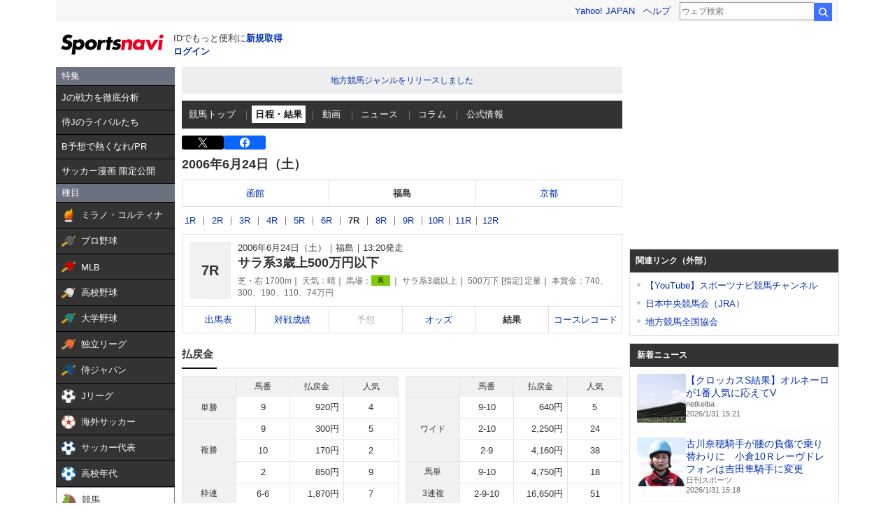

--- FILE ---
content_type: text/html; charset=utf-8
request_url: https://www.google.com/recaptcha/api2/aframe
body_size: 270
content:
<!DOCTYPE HTML><html><head><meta http-equiv="content-type" content="text/html; charset=UTF-8"></head><body><script nonce="iGlVFM5NXQJZV7yZ2ucKCQ">/** Anti-fraud and anti-abuse applications only. See google.com/recaptcha */ try{var clients={'sodar':'https://pagead2.googlesyndication.com/pagead/sodar?'};window.addEventListener("message",function(a){try{if(a.source===window.parent){var b=JSON.parse(a.data);var c=clients[b['id']];if(c){var d=document.createElement('img');d.src=c+b['params']+'&rc='+(localStorage.getItem("rc::a")?sessionStorage.getItem("rc::b"):"");window.document.body.appendChild(d);sessionStorage.setItem("rc::e",parseInt(sessionStorage.getItem("rc::e")||0)+1);localStorage.setItem("rc::h",'1769840544942');}}}catch(b){}});window.parent.postMessage("_grecaptcha_ready", "*");}catch(b){}</script></body></html>